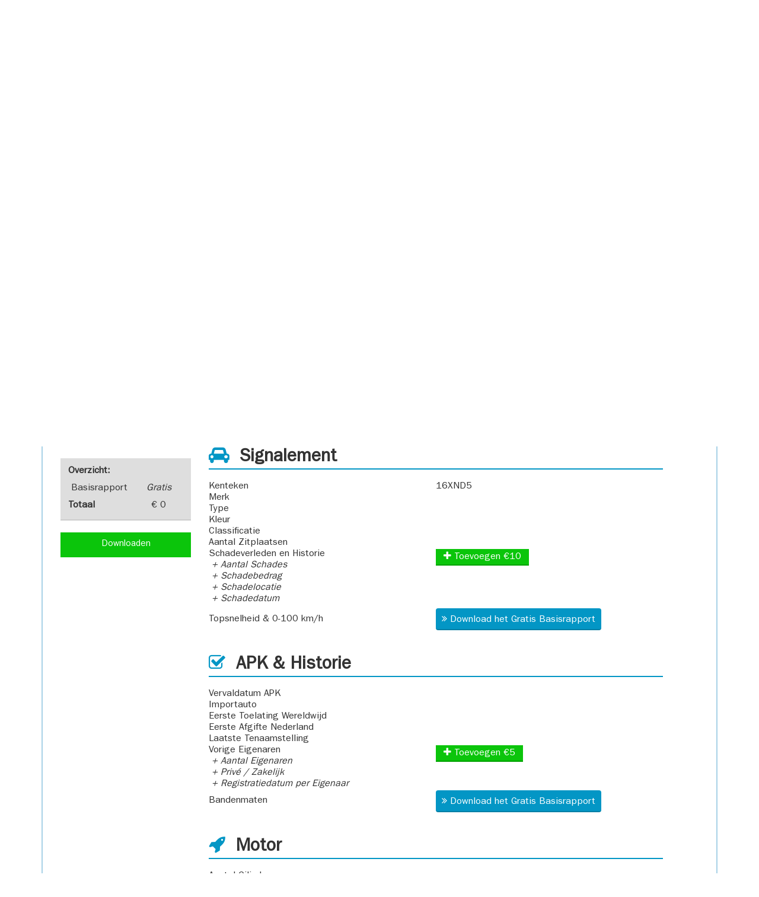

--- FILE ---
content_type: text/html; charset=UTF-8
request_url: https://beheer.feedbackcompany.nl/widget/48754.html
body_size: 1347
content:


<!-- Widget 14 -->
<!DOCTYPE html PUBLIC "-//W3C//DTD XHTML 1.0 Transitional//EN" "http://www.w3.org/TR/xhtml1/DTD/xhtml1-transitional.dtd">
<html xmlns="http://www.w3.org/1999/xhtml">
<head>
<meta http-equiv="Content-Type" content="text/html; charset=utf-8" />
<title>Samenvoordeel review widget</title>
<style type="text/css">
Body	{margin:0px 0px 0px 0px;padding:0px 0px 0px 0px; background-color: #ffffff;}
a 		{outline: none;}
a img 	{border:none;}


#main_div				{float: left; clear: both; margin:0px 0px 0px 0px; padding:0px 0px 0px 0px; width: 190px; height: auto; background-color: #ffffff;}
#main_div_inner		{float: left; clear: both; margin:1px; padding:0px 0px 0px 0px; width: 188px; height: auto; background-color: #ffffff;}


#title					{float: left; clear: both; display: none;}

#rating_div			{float: left; clear: both; width: 188px; height:30px; padding: 4px 0 0 0; overflow: hidden; position: relative;}
#stars_div				{float: left; clear: both; width: 105px; height:30px; overflow: hidden; position: absolute; top: 10px; left:50%; margin:0 0 0 -86px;}
#stars_div DIV 		{float: left;}
#avgrating				{float: left; clear: both; width: 68px; height:30px; overflow: hidden; position: absolute; top: 11px; left:50%; margin:0 0 0 26px;}
#avgrating .innertxt1				{color: #000000; font-family: Tahoma, Arial, Helvetica, sans-serif; font-size: 11pt; font-weight: bold;}
#avgrating .innertxt1 .innertxt2	{color: #cccccc; font-family: Tahoma, Arial, Helvetica, sans-serif; font-size: 11pt; font-weight: bold;}

#bottom_div			{float: left; clear: both; width: 188px; padding: 0; text-align: right; height: 21px;}
#bottom_div A			{margin: 0 16px 0 0;}
</style>

<script language="Javascript" type="text/javascript" src="https://www.feedbackcompany.com/samenvoordeel/scripts/flexreview/jquery-1.4.2.min.js"></script>

<SCRIPT LANGUAGE="JavaScript" TYPE="text/javascript">
var wasclicked=0;
function unsetGovisit(){
	wasclicked=1;
}
function govisit(){
	if(wasclicked==0){
		window.open('https://www.feedbackcompany.com/nl-nl/reviews/kenteken%2dopzoeken%2dnl/');
	}
}
function setRetinaImages(){
	// Set pixelRatio to 1 if the browser doesn't offer it up.
	var pixelRatio = !!window.devicePixelRatio ? window.devicePixelRatio : 1;

	// have already loaded, we'll jump in as soon as possible.
   	if (pixelRatio > 1) {
        jQuery('img.retina').each(function() {
            // Very naive replacement that assumes no dots in file names.
			thesrc = jQuery(this).attr('src');
			if(thesrc.indexOf("_2x.png") < 0){
				thesrc = thesrc.replace(".png","_2x.png");
			}
			jQuery(this).attr('width', jQuery(this).width());
			jQuery(this).attr('height', jQuery(this).height());
			jQuery(this).attr('src', thesrc);
        });
    }
}

//pager button handler for reviews page
jQuery(document).ready(function(){
	window.setTimeout(setRetinaImages, 1000);
});
</SCRIPT>
</head>
<body>
<div id="main_div">
	<div id="main_div_inner" onclick="govisit()" style="cursor:pointer;*cursor:hand;">
		<div id="title">Klantbeoordelingen</div>
		<div id="rating_div">
			<div id="stars_div">
				
					
					<div><img src="https://www.feedbackcompany.com/samenvoordeel/scripts/flexreview/img/flat-stars/star_full.png" class="retina" alt="" width="20" height="20" /></div>
				
					
					<div><img src="https://www.feedbackcompany.com/samenvoordeel/scripts/flexreview/img/flat-stars/star_full.png" class="retina" alt="" width="20" height="20" /></div>
				
					
					<div><img src="https://www.feedbackcompany.com/samenvoordeel/scripts/flexreview/img/flat-stars/star_full.png" class="retina" alt="" width="20" height="20" /></div>
				
					
					<div><img src="https://www.feedbackcompany.com/samenvoordeel/scripts/flexreview/img/flat-stars/star_full.png" class="retina" alt="" width="20" height="20" /></div>
				
					
					<div><img src="https://www.feedbackcompany.com/samenvoordeel/scripts/flexreview/img/flat-stars/star_full.png" class="retina" alt="" width="20" height="20" /></div>
				
			</div>
			<div id="avgrating"><span class="innertxt1">(9.6/<span class="innertxt2">10</span>)</span></div>
		</div>

		<div id="bottom_div"><a href="https://www.feedbackcompany.com/nl-nl/reviews/kenteken%2dopzoeken%2dnl/" onclick="unsetGovisit()" target="_blank"><img src="https://www.feedbackcompany.com/samenvoordeel/scripts/flexreview/img/tfclogo_footer_multi_bw.png?v=2" border="0" alt="" width="140" height="17" id="footerimg" /></a></div>
	</div>
</div>


</body>
</html>




--- FILE ---
content_type: text/plain
request_url: https://www.google-analytics.com/j/collect?v=1&_v=j102&a=931956455&t=pageview&_s=1&dl=https%3A%2F%2Fkentekenopzoeken.nl%2Fkenteken-check%2F16XND5%2F&ul=en-us%40posix&dt=Kenteken%20check%2016XND5%20%7C%20-%20KentekenOpzoeken.nl&sr=1280x720&vp=1280x720&_u=aGBACEAjBAAAACAAI~&jid=1454427049&gjid=308873447&cid=2031617865.1768590169&tid=UA-51209361-41&_gid=1038635109.1768590169&_r=1&_slc=1&gtm=45He61e1n81PF86T8Wza200&gcd=13l3l3l3l1l1&dma=0&tag_exp=103116026~103200004~104527906~104528500~104684208~104684211~105391252~115616986~115938465~115938469~116682877~117041588&z=2062601722
body_size: -451
content:
2,cG-278RLBPJ5X